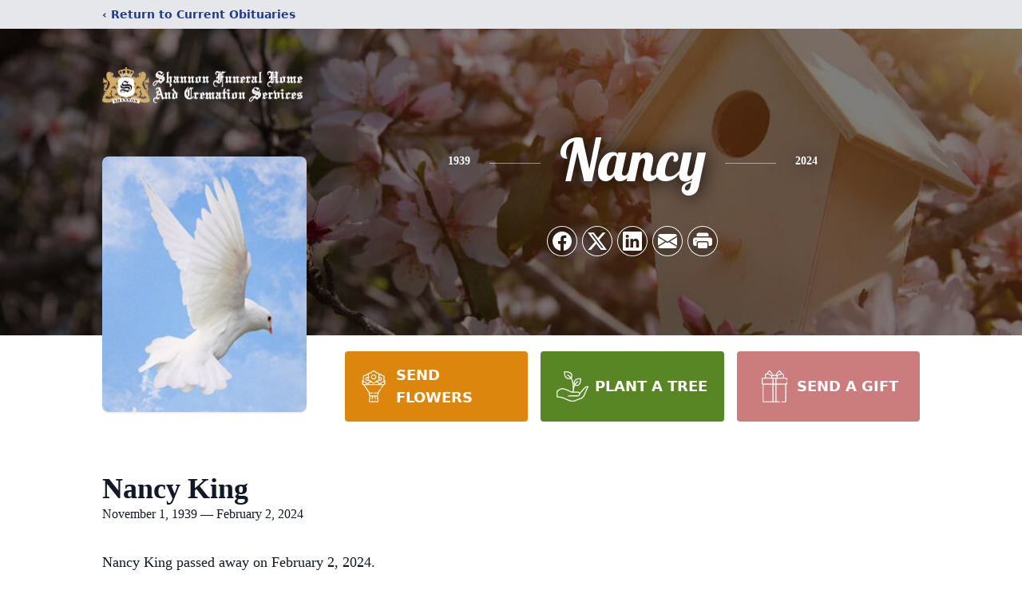

--- FILE ---
content_type: text/html; charset=utf-8
request_url: https://www.google.com/recaptcha/enterprise/anchor?ar=1&k=6Ley3VUqAAAAAAQvI9Y0dkpgFgE3vZJo8L1H6FSb&co=aHR0cHM6Ly93d3cuc2hhbm5vbmZ1bmVyYWxob21lcy5jb206NDQz&hl=en&type=image&v=PoyoqOPhxBO7pBk68S4YbpHZ&theme=light&size=invisible&badge=bottomright&anchor-ms=20000&execute-ms=30000&cb=cq6pbban4ubt
body_size: 48717
content:
<!DOCTYPE HTML><html dir="ltr" lang="en"><head><meta http-equiv="Content-Type" content="text/html; charset=UTF-8">
<meta http-equiv="X-UA-Compatible" content="IE=edge">
<title>reCAPTCHA</title>
<style type="text/css">
/* cyrillic-ext */
@font-face {
  font-family: 'Roboto';
  font-style: normal;
  font-weight: 400;
  font-stretch: 100%;
  src: url(//fonts.gstatic.com/s/roboto/v48/KFO7CnqEu92Fr1ME7kSn66aGLdTylUAMa3GUBHMdazTgWw.woff2) format('woff2');
  unicode-range: U+0460-052F, U+1C80-1C8A, U+20B4, U+2DE0-2DFF, U+A640-A69F, U+FE2E-FE2F;
}
/* cyrillic */
@font-face {
  font-family: 'Roboto';
  font-style: normal;
  font-weight: 400;
  font-stretch: 100%;
  src: url(//fonts.gstatic.com/s/roboto/v48/KFO7CnqEu92Fr1ME7kSn66aGLdTylUAMa3iUBHMdazTgWw.woff2) format('woff2');
  unicode-range: U+0301, U+0400-045F, U+0490-0491, U+04B0-04B1, U+2116;
}
/* greek-ext */
@font-face {
  font-family: 'Roboto';
  font-style: normal;
  font-weight: 400;
  font-stretch: 100%;
  src: url(//fonts.gstatic.com/s/roboto/v48/KFO7CnqEu92Fr1ME7kSn66aGLdTylUAMa3CUBHMdazTgWw.woff2) format('woff2');
  unicode-range: U+1F00-1FFF;
}
/* greek */
@font-face {
  font-family: 'Roboto';
  font-style: normal;
  font-weight: 400;
  font-stretch: 100%;
  src: url(//fonts.gstatic.com/s/roboto/v48/KFO7CnqEu92Fr1ME7kSn66aGLdTylUAMa3-UBHMdazTgWw.woff2) format('woff2');
  unicode-range: U+0370-0377, U+037A-037F, U+0384-038A, U+038C, U+038E-03A1, U+03A3-03FF;
}
/* math */
@font-face {
  font-family: 'Roboto';
  font-style: normal;
  font-weight: 400;
  font-stretch: 100%;
  src: url(//fonts.gstatic.com/s/roboto/v48/KFO7CnqEu92Fr1ME7kSn66aGLdTylUAMawCUBHMdazTgWw.woff2) format('woff2');
  unicode-range: U+0302-0303, U+0305, U+0307-0308, U+0310, U+0312, U+0315, U+031A, U+0326-0327, U+032C, U+032F-0330, U+0332-0333, U+0338, U+033A, U+0346, U+034D, U+0391-03A1, U+03A3-03A9, U+03B1-03C9, U+03D1, U+03D5-03D6, U+03F0-03F1, U+03F4-03F5, U+2016-2017, U+2034-2038, U+203C, U+2040, U+2043, U+2047, U+2050, U+2057, U+205F, U+2070-2071, U+2074-208E, U+2090-209C, U+20D0-20DC, U+20E1, U+20E5-20EF, U+2100-2112, U+2114-2115, U+2117-2121, U+2123-214F, U+2190, U+2192, U+2194-21AE, U+21B0-21E5, U+21F1-21F2, U+21F4-2211, U+2213-2214, U+2216-22FF, U+2308-230B, U+2310, U+2319, U+231C-2321, U+2336-237A, U+237C, U+2395, U+239B-23B7, U+23D0, U+23DC-23E1, U+2474-2475, U+25AF, U+25B3, U+25B7, U+25BD, U+25C1, U+25CA, U+25CC, U+25FB, U+266D-266F, U+27C0-27FF, U+2900-2AFF, U+2B0E-2B11, U+2B30-2B4C, U+2BFE, U+3030, U+FF5B, U+FF5D, U+1D400-1D7FF, U+1EE00-1EEFF;
}
/* symbols */
@font-face {
  font-family: 'Roboto';
  font-style: normal;
  font-weight: 400;
  font-stretch: 100%;
  src: url(//fonts.gstatic.com/s/roboto/v48/KFO7CnqEu92Fr1ME7kSn66aGLdTylUAMaxKUBHMdazTgWw.woff2) format('woff2');
  unicode-range: U+0001-000C, U+000E-001F, U+007F-009F, U+20DD-20E0, U+20E2-20E4, U+2150-218F, U+2190, U+2192, U+2194-2199, U+21AF, U+21E6-21F0, U+21F3, U+2218-2219, U+2299, U+22C4-22C6, U+2300-243F, U+2440-244A, U+2460-24FF, U+25A0-27BF, U+2800-28FF, U+2921-2922, U+2981, U+29BF, U+29EB, U+2B00-2BFF, U+4DC0-4DFF, U+FFF9-FFFB, U+10140-1018E, U+10190-1019C, U+101A0, U+101D0-101FD, U+102E0-102FB, U+10E60-10E7E, U+1D2C0-1D2D3, U+1D2E0-1D37F, U+1F000-1F0FF, U+1F100-1F1AD, U+1F1E6-1F1FF, U+1F30D-1F30F, U+1F315, U+1F31C, U+1F31E, U+1F320-1F32C, U+1F336, U+1F378, U+1F37D, U+1F382, U+1F393-1F39F, U+1F3A7-1F3A8, U+1F3AC-1F3AF, U+1F3C2, U+1F3C4-1F3C6, U+1F3CA-1F3CE, U+1F3D4-1F3E0, U+1F3ED, U+1F3F1-1F3F3, U+1F3F5-1F3F7, U+1F408, U+1F415, U+1F41F, U+1F426, U+1F43F, U+1F441-1F442, U+1F444, U+1F446-1F449, U+1F44C-1F44E, U+1F453, U+1F46A, U+1F47D, U+1F4A3, U+1F4B0, U+1F4B3, U+1F4B9, U+1F4BB, U+1F4BF, U+1F4C8-1F4CB, U+1F4D6, U+1F4DA, U+1F4DF, U+1F4E3-1F4E6, U+1F4EA-1F4ED, U+1F4F7, U+1F4F9-1F4FB, U+1F4FD-1F4FE, U+1F503, U+1F507-1F50B, U+1F50D, U+1F512-1F513, U+1F53E-1F54A, U+1F54F-1F5FA, U+1F610, U+1F650-1F67F, U+1F687, U+1F68D, U+1F691, U+1F694, U+1F698, U+1F6AD, U+1F6B2, U+1F6B9-1F6BA, U+1F6BC, U+1F6C6-1F6CF, U+1F6D3-1F6D7, U+1F6E0-1F6EA, U+1F6F0-1F6F3, U+1F6F7-1F6FC, U+1F700-1F7FF, U+1F800-1F80B, U+1F810-1F847, U+1F850-1F859, U+1F860-1F887, U+1F890-1F8AD, U+1F8B0-1F8BB, U+1F8C0-1F8C1, U+1F900-1F90B, U+1F93B, U+1F946, U+1F984, U+1F996, U+1F9E9, U+1FA00-1FA6F, U+1FA70-1FA7C, U+1FA80-1FA89, U+1FA8F-1FAC6, U+1FACE-1FADC, U+1FADF-1FAE9, U+1FAF0-1FAF8, U+1FB00-1FBFF;
}
/* vietnamese */
@font-face {
  font-family: 'Roboto';
  font-style: normal;
  font-weight: 400;
  font-stretch: 100%;
  src: url(//fonts.gstatic.com/s/roboto/v48/KFO7CnqEu92Fr1ME7kSn66aGLdTylUAMa3OUBHMdazTgWw.woff2) format('woff2');
  unicode-range: U+0102-0103, U+0110-0111, U+0128-0129, U+0168-0169, U+01A0-01A1, U+01AF-01B0, U+0300-0301, U+0303-0304, U+0308-0309, U+0323, U+0329, U+1EA0-1EF9, U+20AB;
}
/* latin-ext */
@font-face {
  font-family: 'Roboto';
  font-style: normal;
  font-weight: 400;
  font-stretch: 100%;
  src: url(//fonts.gstatic.com/s/roboto/v48/KFO7CnqEu92Fr1ME7kSn66aGLdTylUAMa3KUBHMdazTgWw.woff2) format('woff2');
  unicode-range: U+0100-02BA, U+02BD-02C5, U+02C7-02CC, U+02CE-02D7, U+02DD-02FF, U+0304, U+0308, U+0329, U+1D00-1DBF, U+1E00-1E9F, U+1EF2-1EFF, U+2020, U+20A0-20AB, U+20AD-20C0, U+2113, U+2C60-2C7F, U+A720-A7FF;
}
/* latin */
@font-face {
  font-family: 'Roboto';
  font-style: normal;
  font-weight: 400;
  font-stretch: 100%;
  src: url(//fonts.gstatic.com/s/roboto/v48/KFO7CnqEu92Fr1ME7kSn66aGLdTylUAMa3yUBHMdazQ.woff2) format('woff2');
  unicode-range: U+0000-00FF, U+0131, U+0152-0153, U+02BB-02BC, U+02C6, U+02DA, U+02DC, U+0304, U+0308, U+0329, U+2000-206F, U+20AC, U+2122, U+2191, U+2193, U+2212, U+2215, U+FEFF, U+FFFD;
}
/* cyrillic-ext */
@font-face {
  font-family: 'Roboto';
  font-style: normal;
  font-weight: 500;
  font-stretch: 100%;
  src: url(//fonts.gstatic.com/s/roboto/v48/KFO7CnqEu92Fr1ME7kSn66aGLdTylUAMa3GUBHMdazTgWw.woff2) format('woff2');
  unicode-range: U+0460-052F, U+1C80-1C8A, U+20B4, U+2DE0-2DFF, U+A640-A69F, U+FE2E-FE2F;
}
/* cyrillic */
@font-face {
  font-family: 'Roboto';
  font-style: normal;
  font-weight: 500;
  font-stretch: 100%;
  src: url(//fonts.gstatic.com/s/roboto/v48/KFO7CnqEu92Fr1ME7kSn66aGLdTylUAMa3iUBHMdazTgWw.woff2) format('woff2');
  unicode-range: U+0301, U+0400-045F, U+0490-0491, U+04B0-04B1, U+2116;
}
/* greek-ext */
@font-face {
  font-family: 'Roboto';
  font-style: normal;
  font-weight: 500;
  font-stretch: 100%;
  src: url(//fonts.gstatic.com/s/roboto/v48/KFO7CnqEu92Fr1ME7kSn66aGLdTylUAMa3CUBHMdazTgWw.woff2) format('woff2');
  unicode-range: U+1F00-1FFF;
}
/* greek */
@font-face {
  font-family: 'Roboto';
  font-style: normal;
  font-weight: 500;
  font-stretch: 100%;
  src: url(//fonts.gstatic.com/s/roboto/v48/KFO7CnqEu92Fr1ME7kSn66aGLdTylUAMa3-UBHMdazTgWw.woff2) format('woff2');
  unicode-range: U+0370-0377, U+037A-037F, U+0384-038A, U+038C, U+038E-03A1, U+03A3-03FF;
}
/* math */
@font-face {
  font-family: 'Roboto';
  font-style: normal;
  font-weight: 500;
  font-stretch: 100%;
  src: url(//fonts.gstatic.com/s/roboto/v48/KFO7CnqEu92Fr1ME7kSn66aGLdTylUAMawCUBHMdazTgWw.woff2) format('woff2');
  unicode-range: U+0302-0303, U+0305, U+0307-0308, U+0310, U+0312, U+0315, U+031A, U+0326-0327, U+032C, U+032F-0330, U+0332-0333, U+0338, U+033A, U+0346, U+034D, U+0391-03A1, U+03A3-03A9, U+03B1-03C9, U+03D1, U+03D5-03D6, U+03F0-03F1, U+03F4-03F5, U+2016-2017, U+2034-2038, U+203C, U+2040, U+2043, U+2047, U+2050, U+2057, U+205F, U+2070-2071, U+2074-208E, U+2090-209C, U+20D0-20DC, U+20E1, U+20E5-20EF, U+2100-2112, U+2114-2115, U+2117-2121, U+2123-214F, U+2190, U+2192, U+2194-21AE, U+21B0-21E5, U+21F1-21F2, U+21F4-2211, U+2213-2214, U+2216-22FF, U+2308-230B, U+2310, U+2319, U+231C-2321, U+2336-237A, U+237C, U+2395, U+239B-23B7, U+23D0, U+23DC-23E1, U+2474-2475, U+25AF, U+25B3, U+25B7, U+25BD, U+25C1, U+25CA, U+25CC, U+25FB, U+266D-266F, U+27C0-27FF, U+2900-2AFF, U+2B0E-2B11, U+2B30-2B4C, U+2BFE, U+3030, U+FF5B, U+FF5D, U+1D400-1D7FF, U+1EE00-1EEFF;
}
/* symbols */
@font-face {
  font-family: 'Roboto';
  font-style: normal;
  font-weight: 500;
  font-stretch: 100%;
  src: url(//fonts.gstatic.com/s/roboto/v48/KFO7CnqEu92Fr1ME7kSn66aGLdTylUAMaxKUBHMdazTgWw.woff2) format('woff2');
  unicode-range: U+0001-000C, U+000E-001F, U+007F-009F, U+20DD-20E0, U+20E2-20E4, U+2150-218F, U+2190, U+2192, U+2194-2199, U+21AF, U+21E6-21F0, U+21F3, U+2218-2219, U+2299, U+22C4-22C6, U+2300-243F, U+2440-244A, U+2460-24FF, U+25A0-27BF, U+2800-28FF, U+2921-2922, U+2981, U+29BF, U+29EB, U+2B00-2BFF, U+4DC0-4DFF, U+FFF9-FFFB, U+10140-1018E, U+10190-1019C, U+101A0, U+101D0-101FD, U+102E0-102FB, U+10E60-10E7E, U+1D2C0-1D2D3, U+1D2E0-1D37F, U+1F000-1F0FF, U+1F100-1F1AD, U+1F1E6-1F1FF, U+1F30D-1F30F, U+1F315, U+1F31C, U+1F31E, U+1F320-1F32C, U+1F336, U+1F378, U+1F37D, U+1F382, U+1F393-1F39F, U+1F3A7-1F3A8, U+1F3AC-1F3AF, U+1F3C2, U+1F3C4-1F3C6, U+1F3CA-1F3CE, U+1F3D4-1F3E0, U+1F3ED, U+1F3F1-1F3F3, U+1F3F5-1F3F7, U+1F408, U+1F415, U+1F41F, U+1F426, U+1F43F, U+1F441-1F442, U+1F444, U+1F446-1F449, U+1F44C-1F44E, U+1F453, U+1F46A, U+1F47D, U+1F4A3, U+1F4B0, U+1F4B3, U+1F4B9, U+1F4BB, U+1F4BF, U+1F4C8-1F4CB, U+1F4D6, U+1F4DA, U+1F4DF, U+1F4E3-1F4E6, U+1F4EA-1F4ED, U+1F4F7, U+1F4F9-1F4FB, U+1F4FD-1F4FE, U+1F503, U+1F507-1F50B, U+1F50D, U+1F512-1F513, U+1F53E-1F54A, U+1F54F-1F5FA, U+1F610, U+1F650-1F67F, U+1F687, U+1F68D, U+1F691, U+1F694, U+1F698, U+1F6AD, U+1F6B2, U+1F6B9-1F6BA, U+1F6BC, U+1F6C6-1F6CF, U+1F6D3-1F6D7, U+1F6E0-1F6EA, U+1F6F0-1F6F3, U+1F6F7-1F6FC, U+1F700-1F7FF, U+1F800-1F80B, U+1F810-1F847, U+1F850-1F859, U+1F860-1F887, U+1F890-1F8AD, U+1F8B0-1F8BB, U+1F8C0-1F8C1, U+1F900-1F90B, U+1F93B, U+1F946, U+1F984, U+1F996, U+1F9E9, U+1FA00-1FA6F, U+1FA70-1FA7C, U+1FA80-1FA89, U+1FA8F-1FAC6, U+1FACE-1FADC, U+1FADF-1FAE9, U+1FAF0-1FAF8, U+1FB00-1FBFF;
}
/* vietnamese */
@font-face {
  font-family: 'Roboto';
  font-style: normal;
  font-weight: 500;
  font-stretch: 100%;
  src: url(//fonts.gstatic.com/s/roboto/v48/KFO7CnqEu92Fr1ME7kSn66aGLdTylUAMa3OUBHMdazTgWw.woff2) format('woff2');
  unicode-range: U+0102-0103, U+0110-0111, U+0128-0129, U+0168-0169, U+01A0-01A1, U+01AF-01B0, U+0300-0301, U+0303-0304, U+0308-0309, U+0323, U+0329, U+1EA0-1EF9, U+20AB;
}
/* latin-ext */
@font-face {
  font-family: 'Roboto';
  font-style: normal;
  font-weight: 500;
  font-stretch: 100%;
  src: url(//fonts.gstatic.com/s/roboto/v48/KFO7CnqEu92Fr1ME7kSn66aGLdTylUAMa3KUBHMdazTgWw.woff2) format('woff2');
  unicode-range: U+0100-02BA, U+02BD-02C5, U+02C7-02CC, U+02CE-02D7, U+02DD-02FF, U+0304, U+0308, U+0329, U+1D00-1DBF, U+1E00-1E9F, U+1EF2-1EFF, U+2020, U+20A0-20AB, U+20AD-20C0, U+2113, U+2C60-2C7F, U+A720-A7FF;
}
/* latin */
@font-face {
  font-family: 'Roboto';
  font-style: normal;
  font-weight: 500;
  font-stretch: 100%;
  src: url(//fonts.gstatic.com/s/roboto/v48/KFO7CnqEu92Fr1ME7kSn66aGLdTylUAMa3yUBHMdazQ.woff2) format('woff2');
  unicode-range: U+0000-00FF, U+0131, U+0152-0153, U+02BB-02BC, U+02C6, U+02DA, U+02DC, U+0304, U+0308, U+0329, U+2000-206F, U+20AC, U+2122, U+2191, U+2193, U+2212, U+2215, U+FEFF, U+FFFD;
}
/* cyrillic-ext */
@font-face {
  font-family: 'Roboto';
  font-style: normal;
  font-weight: 900;
  font-stretch: 100%;
  src: url(//fonts.gstatic.com/s/roboto/v48/KFO7CnqEu92Fr1ME7kSn66aGLdTylUAMa3GUBHMdazTgWw.woff2) format('woff2');
  unicode-range: U+0460-052F, U+1C80-1C8A, U+20B4, U+2DE0-2DFF, U+A640-A69F, U+FE2E-FE2F;
}
/* cyrillic */
@font-face {
  font-family: 'Roboto';
  font-style: normal;
  font-weight: 900;
  font-stretch: 100%;
  src: url(//fonts.gstatic.com/s/roboto/v48/KFO7CnqEu92Fr1ME7kSn66aGLdTylUAMa3iUBHMdazTgWw.woff2) format('woff2');
  unicode-range: U+0301, U+0400-045F, U+0490-0491, U+04B0-04B1, U+2116;
}
/* greek-ext */
@font-face {
  font-family: 'Roboto';
  font-style: normal;
  font-weight: 900;
  font-stretch: 100%;
  src: url(//fonts.gstatic.com/s/roboto/v48/KFO7CnqEu92Fr1ME7kSn66aGLdTylUAMa3CUBHMdazTgWw.woff2) format('woff2');
  unicode-range: U+1F00-1FFF;
}
/* greek */
@font-face {
  font-family: 'Roboto';
  font-style: normal;
  font-weight: 900;
  font-stretch: 100%;
  src: url(//fonts.gstatic.com/s/roboto/v48/KFO7CnqEu92Fr1ME7kSn66aGLdTylUAMa3-UBHMdazTgWw.woff2) format('woff2');
  unicode-range: U+0370-0377, U+037A-037F, U+0384-038A, U+038C, U+038E-03A1, U+03A3-03FF;
}
/* math */
@font-face {
  font-family: 'Roboto';
  font-style: normal;
  font-weight: 900;
  font-stretch: 100%;
  src: url(//fonts.gstatic.com/s/roboto/v48/KFO7CnqEu92Fr1ME7kSn66aGLdTylUAMawCUBHMdazTgWw.woff2) format('woff2');
  unicode-range: U+0302-0303, U+0305, U+0307-0308, U+0310, U+0312, U+0315, U+031A, U+0326-0327, U+032C, U+032F-0330, U+0332-0333, U+0338, U+033A, U+0346, U+034D, U+0391-03A1, U+03A3-03A9, U+03B1-03C9, U+03D1, U+03D5-03D6, U+03F0-03F1, U+03F4-03F5, U+2016-2017, U+2034-2038, U+203C, U+2040, U+2043, U+2047, U+2050, U+2057, U+205F, U+2070-2071, U+2074-208E, U+2090-209C, U+20D0-20DC, U+20E1, U+20E5-20EF, U+2100-2112, U+2114-2115, U+2117-2121, U+2123-214F, U+2190, U+2192, U+2194-21AE, U+21B0-21E5, U+21F1-21F2, U+21F4-2211, U+2213-2214, U+2216-22FF, U+2308-230B, U+2310, U+2319, U+231C-2321, U+2336-237A, U+237C, U+2395, U+239B-23B7, U+23D0, U+23DC-23E1, U+2474-2475, U+25AF, U+25B3, U+25B7, U+25BD, U+25C1, U+25CA, U+25CC, U+25FB, U+266D-266F, U+27C0-27FF, U+2900-2AFF, U+2B0E-2B11, U+2B30-2B4C, U+2BFE, U+3030, U+FF5B, U+FF5D, U+1D400-1D7FF, U+1EE00-1EEFF;
}
/* symbols */
@font-face {
  font-family: 'Roboto';
  font-style: normal;
  font-weight: 900;
  font-stretch: 100%;
  src: url(//fonts.gstatic.com/s/roboto/v48/KFO7CnqEu92Fr1ME7kSn66aGLdTylUAMaxKUBHMdazTgWw.woff2) format('woff2');
  unicode-range: U+0001-000C, U+000E-001F, U+007F-009F, U+20DD-20E0, U+20E2-20E4, U+2150-218F, U+2190, U+2192, U+2194-2199, U+21AF, U+21E6-21F0, U+21F3, U+2218-2219, U+2299, U+22C4-22C6, U+2300-243F, U+2440-244A, U+2460-24FF, U+25A0-27BF, U+2800-28FF, U+2921-2922, U+2981, U+29BF, U+29EB, U+2B00-2BFF, U+4DC0-4DFF, U+FFF9-FFFB, U+10140-1018E, U+10190-1019C, U+101A0, U+101D0-101FD, U+102E0-102FB, U+10E60-10E7E, U+1D2C0-1D2D3, U+1D2E0-1D37F, U+1F000-1F0FF, U+1F100-1F1AD, U+1F1E6-1F1FF, U+1F30D-1F30F, U+1F315, U+1F31C, U+1F31E, U+1F320-1F32C, U+1F336, U+1F378, U+1F37D, U+1F382, U+1F393-1F39F, U+1F3A7-1F3A8, U+1F3AC-1F3AF, U+1F3C2, U+1F3C4-1F3C6, U+1F3CA-1F3CE, U+1F3D4-1F3E0, U+1F3ED, U+1F3F1-1F3F3, U+1F3F5-1F3F7, U+1F408, U+1F415, U+1F41F, U+1F426, U+1F43F, U+1F441-1F442, U+1F444, U+1F446-1F449, U+1F44C-1F44E, U+1F453, U+1F46A, U+1F47D, U+1F4A3, U+1F4B0, U+1F4B3, U+1F4B9, U+1F4BB, U+1F4BF, U+1F4C8-1F4CB, U+1F4D6, U+1F4DA, U+1F4DF, U+1F4E3-1F4E6, U+1F4EA-1F4ED, U+1F4F7, U+1F4F9-1F4FB, U+1F4FD-1F4FE, U+1F503, U+1F507-1F50B, U+1F50D, U+1F512-1F513, U+1F53E-1F54A, U+1F54F-1F5FA, U+1F610, U+1F650-1F67F, U+1F687, U+1F68D, U+1F691, U+1F694, U+1F698, U+1F6AD, U+1F6B2, U+1F6B9-1F6BA, U+1F6BC, U+1F6C6-1F6CF, U+1F6D3-1F6D7, U+1F6E0-1F6EA, U+1F6F0-1F6F3, U+1F6F7-1F6FC, U+1F700-1F7FF, U+1F800-1F80B, U+1F810-1F847, U+1F850-1F859, U+1F860-1F887, U+1F890-1F8AD, U+1F8B0-1F8BB, U+1F8C0-1F8C1, U+1F900-1F90B, U+1F93B, U+1F946, U+1F984, U+1F996, U+1F9E9, U+1FA00-1FA6F, U+1FA70-1FA7C, U+1FA80-1FA89, U+1FA8F-1FAC6, U+1FACE-1FADC, U+1FADF-1FAE9, U+1FAF0-1FAF8, U+1FB00-1FBFF;
}
/* vietnamese */
@font-face {
  font-family: 'Roboto';
  font-style: normal;
  font-weight: 900;
  font-stretch: 100%;
  src: url(//fonts.gstatic.com/s/roboto/v48/KFO7CnqEu92Fr1ME7kSn66aGLdTylUAMa3OUBHMdazTgWw.woff2) format('woff2');
  unicode-range: U+0102-0103, U+0110-0111, U+0128-0129, U+0168-0169, U+01A0-01A1, U+01AF-01B0, U+0300-0301, U+0303-0304, U+0308-0309, U+0323, U+0329, U+1EA0-1EF9, U+20AB;
}
/* latin-ext */
@font-face {
  font-family: 'Roboto';
  font-style: normal;
  font-weight: 900;
  font-stretch: 100%;
  src: url(//fonts.gstatic.com/s/roboto/v48/KFO7CnqEu92Fr1ME7kSn66aGLdTylUAMa3KUBHMdazTgWw.woff2) format('woff2');
  unicode-range: U+0100-02BA, U+02BD-02C5, U+02C7-02CC, U+02CE-02D7, U+02DD-02FF, U+0304, U+0308, U+0329, U+1D00-1DBF, U+1E00-1E9F, U+1EF2-1EFF, U+2020, U+20A0-20AB, U+20AD-20C0, U+2113, U+2C60-2C7F, U+A720-A7FF;
}
/* latin */
@font-face {
  font-family: 'Roboto';
  font-style: normal;
  font-weight: 900;
  font-stretch: 100%;
  src: url(//fonts.gstatic.com/s/roboto/v48/KFO7CnqEu92Fr1ME7kSn66aGLdTylUAMa3yUBHMdazQ.woff2) format('woff2');
  unicode-range: U+0000-00FF, U+0131, U+0152-0153, U+02BB-02BC, U+02C6, U+02DA, U+02DC, U+0304, U+0308, U+0329, U+2000-206F, U+20AC, U+2122, U+2191, U+2193, U+2212, U+2215, U+FEFF, U+FFFD;
}

</style>
<link rel="stylesheet" type="text/css" href="https://www.gstatic.com/recaptcha/releases/PoyoqOPhxBO7pBk68S4YbpHZ/styles__ltr.css">
<script nonce="LHeZ0qDSJ809Pj9BdqJmKQ" type="text/javascript">window['__recaptcha_api'] = 'https://www.google.com/recaptcha/enterprise/';</script>
<script type="text/javascript" src="https://www.gstatic.com/recaptcha/releases/PoyoqOPhxBO7pBk68S4YbpHZ/recaptcha__en.js" nonce="LHeZ0qDSJ809Pj9BdqJmKQ">
      
    </script></head>
<body><div id="rc-anchor-alert" class="rc-anchor-alert"></div>
<input type="hidden" id="recaptcha-token" value="[base64]">
<script type="text/javascript" nonce="LHeZ0qDSJ809Pj9BdqJmKQ">
      recaptcha.anchor.Main.init("[\x22ainput\x22,[\x22bgdata\x22,\x22\x22,\[base64]/[base64]/[base64]/ZyhXLGgpOnEoW04sMjEsbF0sVywwKSxoKSxmYWxzZSxmYWxzZSl9Y2F0Y2goayl7RygzNTgsVyk/[base64]/[base64]/[base64]/[base64]/[base64]/[base64]/[base64]/bmV3IEJbT10oRFswXSk6dz09Mj9uZXcgQltPXShEWzBdLERbMV0pOnc9PTM/bmV3IEJbT10oRFswXSxEWzFdLERbMl0pOnc9PTQ/[base64]/[base64]/[base64]/[base64]/[base64]\\u003d\x22,\[base64]\\u003d\x22,\x22ZMOLw7fCvBDCm8Ktw5vCnCnCthoHw4nDo8KfbsKKw6LCqsKAw43CpUvDqDYbMcOXPXnCgG/[base64]/JsOVAMKXWzJOw7DDi8KLwpA8BGrCkgHCv8KlBgVhTsK8PQXCj1vCo3l4axUpw77Ci8KnwonCk0TDkMO1woIVCcKhw63CtGzChMKfX8KXw58WJcKdwq/[base64]/DggbCkUzDmjMUDcKiwroewoAPw4NmbsOdV8OtwpHDkcO/ZRHCiVHDpsONw77CpkLClcKkwoxgwoFBwq8awpVQfcO/TWfChsO+T1FZJ8K7w7ZWXHcgw48ewpbDsWFJT8ONwqIuw4lsOcO1ccKXwp3DosK6eHHCnAjCgVDDucOcM8Kkwq8dDirCpArCvMObwqXCgsKRw6jClUrCsMOCwqTDt8OTwqbCjcOMAcKHWXQ7OATCkcODw4vDvDZQVClmBsOMBwolwr/DkSzDhMOSwonDg8O5w7LDhTfDlw8tw6vCkRbDuG89w6TCtMKUZ8KZw6fDh8O2w48fwrFsw5/[base64]/w5YxfgtOw5sFWMOww7QbwrDCgsKsw7I7wqDDlsO5asOyOMKoS8Ksw6nDl8OYwo0Hdxw4dVIXHsKgw57DtcKTworCuMO7w69QwqkZCGlaWBzCqQpGw60tG8OAwrHCoxPDqsKyZjPCt8K0wr/Cs8KCDcOAw6XDosOEw5vCkEjCpUYwwq3CvsOYwosNw7hrwqvCpMOnw7QGeMKOCcOcW8KUw5rDoVIqfR4nw6/CiGwFwrTCicOywp1PM8O9w7p9w6zCncKcwoRSwpAcHjl3eMKjw5JHwohLZA/DlsKvHzUGw7A+UkDCvsOGw5FbLsKYwrvCjEMnwr9Hw4XCrWXDkU9tw5jDtww0PQIyNXVYacK7wpg6wqoJccOfwoAKwqViUg3CrMKWw6xBw5xeHsO7w4nDtRQ0wpTDq1bDkSV0FEsbwrhQY8KOUsKOw601w4ceN8KTw5nChFjCqmzChMO2w4bCk8OJVx/DlzHCtHNdwoU+w6p7PzEjwovDi8KmPVx4IcO8wrdHAEsQwqxLMxzCnWN6d8O3wrIpwp51BcOtZcOoYCt3w6DCqzBhPRcXd8OUw5w3acK5w63CvnoJwoHCtcO/w490w40lwqfCvMKMwq3CpsOZOkfDk8KvwqZ3wpdywq5RwoEbP8KGaMOzw7w7w6ckFDvDkUnCgsKpVcOGQREcwrg3YMKDWTfCqDURZMORI8Knc8KgYcO6w6DDisOGw4/CoMK+OMKXUcOnw5DCtXgfwq3CmRnDjMKwZ2rCrVpBHMKgW8Oawq/CjDNITMKoN8O9wrRNU8OydB8yRwDCjFsBwqLDoMO9w5lywqpCMl48WybDnH/CpcKZw60KBXJVw67CuCPDs24dchc2LsOowq1iUCJOXsKbw4nCnMOZT8K9w45cGAElB8Oyw7cBBcKjwqbDhsOoW8O2DHMjwrPDskTClcOVInrDscOPdFFyw7/CiFzCvhvDj1kHwq1uwo4bwrFiwrvCvA/CvyzDlCtmw7Uhw4Uvw4/Dn8KNwrXCncO/QGbDicOpShgFwrNfwoRYwp1lw6QLOnhUw47DjcOEw6zCksKDwoFkelQtwpFcfFnCk8O4wqjCtcK7wqMDw4oNAVZpEyl2bVduw45owrXChsKBwoTCjA/DkMOnw6PDoiZlw5BSw6FIw7/DrnnDqcKqw6zClMO+w4LClCcDYcKPesK5w7N6V8K3wp/DlcOlBcONYcK1wp/CqXgMw5pUw5LDucKPBMO+Pl/CrcOjwpd3w7XDksOWw4/[base64]/[base64]/DsMOyDyEVVcO+bMKZwpkew7Mhw6ZialLDp0PCi8OEBTHDvMObc2YVwqZXT8Ouw4wYw69ndmg2w4jDhT7CpiLDmcKEPMO3O0rDojRaYsKIw4nDrMONwoHDmy1CfijDn0LCqsOlw5/DkC3CjS3CrsKDGz7DkDfCjkXDvQHCk3PCucKjw60rcMK4InvDtC0qBAfCjsOfw4QqwodweMOmw5QlwpfCm8OfwpE3wrbClsOfw57CkGnDtS0AwpjDpDzCtQw8SkVsdXgKwrV+B8OYwod0w79twqPCshDCtn4XCnZlwozClcO/HVwWwqnDusK2w6fCnMOEOynDqMK2YHbCigjDtnPDssObw5XCvht1wqtgfxNLEsKKIW7DrkklXEnDp8KSwpbCjcKcVhDDqcOzw7YGDMKdwqDDm8Onw57Cp8Krb8KiwplNw44QwrrCjsO3wrnDpsKPwo7DqsKAwonCr0ZGE1jCrcO+Q8KnYGp6w5BBwr/[base64]/CjsOocsOBLMOBesKow6rDnUTDrUVeakB/[base64]/CqyvCnAVkbcO8b8OEw54EJB4xHsK0wq7CgTYzbsK8w6R1IMKBNMOVwrMiwr05wrFYw4nDsEHCvsO8YsKXFMOdMBrDnsKpwpF4BG3DvXFSw41Xw4fDinEFw58YTkpmR0TCk2o/VMKDe8Kuw6MpaMO5w73Dg8Oew5s4YBDCiMOKwonDmMKndcO7Nh57GFUMwpIkw4Ipw7pcwrLDgBzCocKKw6wvwrhZOsOdKQvCgTRQwq/CkcO9wo/CqgPCnFs+QcK2f8KnN8OiaMK/[base64]/[base64]/Dt0AdLBR4wp0Zw4g/XcKfUcOmw6zDig/CjVxfcl/DihHDoMKwLMKzQSBAw4wnd2LCh3BFw5psw4HCt8OrLQjCmRLDpcOaEMOPMMOCw7JtasOcDMKHTGXDkgdbC8OMwrHCohoXw5bDpMObdcK1YMK0HHJtw5x8w797w7AEIXMOe1HCnhPCosOtAAsxw5TCl8OMwrLCmwx2w6sxwq/[base64]/wrwGw5lxawDCvDbCh2wLfsOWD8KgJcO8w4XDoBc/w6lPa0nClEEOwpQWNDrDrsK/wqzDn8KNwqrDgwVpw7fCn8OsW8KSw7N6wrcoaMK3wotpBMKIwqrDn3bCq8Kpw5DCmjcUMMOPwr5JexjDosKWKmDDpMOOOHFubTjDpV/CsURGw5EpU8OafcOvw6XCs8KHIVfDksOswp3Dn8K/w5dowqEBb8KWwp/CicK3w4PDhGjCm8KZOSxPVm/DssO4wqE+KTUNwqvDmBpuA8KEw6wUXMKIGU7Csx/[base64]/Dt2LDqMKWX8KwfjgsAcOawrBKwrPDnjvDtMOYfcORc03DicK+XMK2w4sqehUaSGZGX8OBXUDCsMOvRcOww7vDksOELcODw6RCwrDCn8KLw6kyw443H8KxJGhZwrRCZMOHw5hDwp4/[base64]/ClQbChwnCpXNCJ8KQOMKKcMOwBMOjZcOHw64sJnFuMRfCjcOLSwXDlMK1w5/DjzPCgsOVw6BwGRzDrW/CsF5/wot6X8KKXsORwo5lTUcpT8OCwppxI8K3fTnDqg/[base64]/DqcKITMK5H1VuZWvDnMKbPE/Dg2gMwoLCtmNNw5UEJFpjVRpSwr7DucKFIgoDwojCjHMZw6YPwobCrsKHey/[base64]/CpRIow5RJQE82w5Qmw6NzLkDDtxfClcOzw6DDoTjCrMKCa8K2GUBhT8KuYMOOw6HDjmPCqMOPAMKEGBDCssOiwovDgcK3LC/DkcOGRsOIw6BJworDlcKewqjCscOdEWnCvErDjsKbwq0zwpfDr8KoPykpIlhgwozCiExuKh7ChnxPwrfCt8Kkw7k/[base64]/DpTkGamAzcMKdcEY3Ry7CvsKcYUtVW8KeO8K4wpYew7gSXsKnXywWwoPCncKFPT7Ds8KVM8Kew4FPw7kcISIdwqLDrxTDsjdBw5p7w5QRBsOwwrVKRW3CtMOdfxYQwoHDq8KJw73DnsOywrbDnkrDh1bCnHPDpULDoMKfdkDCpn0ZPMKRw7Mpw4bDiG7DvcOOFEDCp1/[base64]/CgMOQIT3DgMKMwqvDmzBff1jCusKvwrFmacKcwoArwpIABcOEYTcPEMOLwqhjUV0/wpEiScO9wqMTwoxhPcODaQzDjMOqw6YewpLCqcOEEcKqw7RIVsKXdFjDviLCi23CrWNYwpcrXwdQHwLDtjN1LcKqwpYcw7jCs8OAw6/Cn2AbMsONZ8OgWSVFC8Orw4g9wqzCsSphwpYqwodNwqXDgAQTe0hwHcKFw4LDriTCucOCwonDhgfDtmbDvmpHwoHDlj1Yw6PDtzgHTMOKJ1VqGMKPQ8KAKAnDncK2EsOAwrDDhMK8Kk1Gw7VgNzd/w7lVw4TCtMOMw5nDrx/DrsKtw5t3TsOSb1bCgsOIa3Z+wqTDgGHCpMKtfMKYV142GzLDoMO/w7nDl3HDpjfDl8OEwq8RKMO1w6PCpTvCkSIgw59oB8Oow5TCvMKCw7nCi8ONWw7Dl8OsGCTCvjFSNsK+w61vDEVHZBYkw5pGw5YObVgbwpTDu8OlTk3Crjo0ScOKTH7CpMKhXsO9wqctXFnDrMKBZXTCm8KmQWdTesOgNsKlBcK6w7vCu8OMw7NTZsOMJ8OgwpgEKW/DsMKEV37DpTtuwpotw7dKOlHCrWJ6wpMtUD3CvHnCsMObwqxHw75DHsOiE8KtfcKwYsOPw6/CtsOqwoDCtD8AwoICdVU5XlQHQ8OBHMK0CcKqcMOtUjw2wqYmwpfClMKVPsOQIcOQwr9KQ8O7wrMIwpjCn8O+wrgJw74XwqfCmygeey7CjcO2ScK1w7/DlMKINcKyJ8ObcmPDicKvwqjDkyk+w5PDi8KZG8KZw7UOG8Kpwo3ClHoHJRs5w7QdQmPDlXZtw7LClcO+wrMuwoDDs8O3wpnCrsKsTG/ClVrDggHDnMO5w6VDaMKpacKlwqs5BBPCg0zCmnIrwpwFGSfCucKZw4jDqAgyBSMcwrVEwrgnwphqIxDDlG3Dk2JDwoNSw5wnw6tfw5jDuXXDn8K0wq7DvMKwRjU/[base64]/[base64]/CqmDChcOvwqvDonMJwr/CvG8Gw7DCjgUGIyTCnDjDpMKFw5Upw5vClsOFw6PDoMKxw7V0HHctHsOWHlcew4rCkMOmCcOOKcKJK8Oow4jCn3N8JcOOe8KrwrNYwp7CgCvDlzXCp8KFwoHDmDcCNMKDCE9AO1/[base64]/DmGFwD8KoaxVXw63DoMKyw6lCwpxOQMOkXG7DnHvCvsO3w75pVQDDicOIwqJiXMKAwrDCsMKgfcOIworClDE2wpXDuEx9LMO/wq7CmMONHMKGLMOTw7sPdcKbw4ZSdsO7wqXClRzCmMKmAQPCvMKRfMOaLcOFw77CocOSSgDCtcOiwrjCg8OfdMKgwonDjsObw5tZwq44Kzchw5haYl4sQAfDq33ChsOYFsKbVMO0w745JsK6O8K+w4QswqPCssK0w5nCsA/DpcOIR8KrbhdwZ1vDkcKaGMOGw4HCjcKowpVcw7rCoSMhNUnClwINXlYsZ0oDw5YSDMOdwrFGFxzCojjDucOmwr94wpJtCMKJGmnDiyUwIcKwckAFw4TCs8KTcsK+ZiZRw6V9VXrCjcO7P1/[base64]/[base64]/DlB/Cs8KxdDk3w7Z0ZgbCm3pAwp1+J8K7w5ZsFsOYBz7Cimx6wowMw5HDqE9ewrtWGsOnVXLCuBLCu3tVIlR3wrphwr3CmEFiwqdiw6RleCDCqcOQOcOtwrrCuHUBRilXFz7DgMOew6nDiMKUw6JfRsO7K00vwpPDgCF/w4XDscKJPALDnsKuwqcwIlfCqyNfw5QTw4bCvVA/EcOHJGg2w78SJsKVwoxYwo1GB8OZccO4wrFcKAvDgnPCvcKPJcKoRsKKPsK1w4TCl8K0wrBmw4TDv24Bw6vDqjfCj25Bw4k9M8ORKn3ChMO8wrDDnsOxacKhasKXMWk0w7N6woItFsOpw6HDrnbDrgRVN8OUAsKiwq7DssKMwo/CosOawrHCm8KtUMKXFy4qGcK+A03DicOEwqoFQTVPF33DlMOrw7TDo2wew5Rbw69ReEXCicKww5nCuMKSwol5GsK+wrvDnHfDscKOMxANw4DCun8+AsOVw4ZLw6YwccKiZkNkfkgjw7pSwoTDpigBw5TCm8KxCX3DoMKGw7vDvMKMw5/CjMOowoNgwrMFw7LDoVNcwpPDqXkxw5vDp8KLwoRiw7/CjzI/wprCqmbChsKow5UUw4QoecO0DwNhwobDiTHCqG7Dl3HDu0zCq8KtBXV/wqMvw63Chz/[base64]/CuT/DsijCnWrCksOvKsKDw6xaw6/DlsOqBMKfNwQhVsKVVzcsLMOvOcKeQ8KvGMO0wqbDhG3DsMKzw5zClgzDpQhkaBnClAlJw5Vyw68pwojCsgPDtxXDg8KXDMOawpxPwqLDgMKkw5PDulRbb8KpN8KQw77CvsOdfSdoAXnCrHMSwrnDjGdew5zCgU/Cmm12woAoKWXDiMOHwqAGw6zDqHlMNMK+LcKWNsKDdzh7H8KdcMOCw7peWQfDvFDClsKFGk5HJAdtwoEHL8Kuw5NLw7vCondvw5fDkiXDgsOTw4jDoRvDmi7DjAEjwqPDrDIqW8OUPlrCrT/DscK0woI1CCxrw4sWe8O2csKSIjkgHSLCsyLCrMK/AMOgDsOXf3DCi8OqeMOdcVvDjzLChsKwNcOwwqrDjWcKSzgIwp/Dn8Kvw5vDjsOOwpzCvcKZZQF4w73CuU3Dr8Okw6lzYWzDvsOCRjxNwo7DkMKBwpY6w5PCphw7w7Mzw7RyR3LClyQKw67Ch8OqEcO/wpNaBBQzJwvDrMOAI0vCosKsBk5YwpLClVJwwo/DmsKRX8O4w5/[base64]/DvMKKGMOuw53Cn8Kew7wMw6sdw64rFMKYPTVLwoTCk8Oqw7fCkMKbw5jCpCzDvkLDhsOLw6Jkwq7CoMOAa8O7woUkdsOjwr7ClCUUOMKUwqoQw70gwrPDncKpw7w9TsO+DcKLwpnDkXjDiS3DsydcATR/O3rCmcOPBsOKJDlsLGXClx07JHkXw48SVWzDhW49GwDClQ90wr5+wpkhAsOIYcKLw5PDr8OxW8KRw6ohMgYdZsOVwpfCrMOxwqhvw6INw6vCv8KCa8OkwroCa8KAwoQ7w7DCgsO2w5ZaJMK4c8OiKcOqw5oCw7JwwoAGw6zCkRNIwrTCscKOwqx+OcKIcznCh8K/DBLDk1HCjsO6wpbDkQMXw4TCp8OtUsOMaMOjwpwMFWxbw7DDncO3w4U2ZU/Ck8KowpPCg0YAw7LDqsObdF7DtsOFJzXCucObGiPCsks/wqTCqgLDqTtRw61LSsKjN21UwoLCiMKlw53DrcOQw4XCu2NQH8Kdw43CusK7LBdYw6bDtT1Vw7nDuVtrw7jDnMODAW3DvXTDjsK1eEZJw6TCmMOBw5gVwrXCssOaw71ww57DlMK7LkxFQRJLJcK9w7bCtEAYw5InJXjDlMOwasONGMOWZSdUw4TCikZZw6/Cvy/DgsKzw7s4bMO6woFIbcK4ScK3w7wNw5zDpsKaWxnCpMKqw5/Dt8OswpTCkcKFAj06w5gAZnbCtMKUwpHCo8Ohw6bCuMOzwq/[base64]/[base64]/CiS/DtExfw5nDhlZYVsK3wrrDl8OxwpR2w7NNwoTDqcKtwoPCm8OLbcKAw5HDjcKLwqsGaT3CvcKow6nCuMOTCGDDu8O/[base64]/[base64]/CtwQuw4JsYnghBVDDlcO0UcOew7p8w4jChQnDg1jDjEUGIMK/GkcAVQNaXcKMdsOnw5zCrXjCt8KYw5UcwpPCgwLCjcOOXcOCXsKTFlofaFgLwqNqUm/Dt8KCcGMswpfDlHxZXcOsWk3DrjjCt3ALBsK2JTDDvsKZwoHCulUSwpHDpyRPP8KeCEF+A2bCgMOxwr4RLQPDj8O6wq/DgcKjw44FwpDDlsOEw4rDl03CtcKww5jDvB7Cs8Kew67Du8OvPEbDnsK8C8KawoUxR8K7O8OLFMKVDkgUw606VcOsNV/DgHfDsVDCi8O1OBnCqXbCkMOuwofDrUTChcOPwpceLHE9w7VKw4kcwoPCscK/[base64]/SxfCjk5YwqjCp8KZOXgHw5Y9wrZ0bMKHw73CilvDosOsW8OcwqbChhlULjnDq8OGwpPCumPDtzU/w5tlHWzDhMOjwokhXcOSNcKmUH9UwpDDk2Afwr9FJyfCjsOnPlQXwq1Pw5bDpMOBwpMNwpjClMOocMK7w74oZyRyNz0JdsOjHMKywoIdwpYKw5RBaMOpUnZtEmQHw7fDsnLDnMOjE0ssCn4zw7PCvkJnTRtVIWrDtAvCuw8/J2kQwqnDuRfCiTZadU4henwiMMKdw5RofyPDqcOwwq8ywplWWsOaNMKuGgZpL8OZwoZAwrFow53Cv8O5WcOJCl7Ds8OvN8KRw6fCsRx5w4XDtXTCixzCk8OMw6PDg8OjwoAZw68fLEsTwp85WwRiwrLDpcOVKsOKw4rCvMKewpxWO8KrC2t1w4kKCcKDw48/w41EXcK6w5VYw5okwqXCvMO7HQzDnTvCu8Opw7vCk2tDBcOSw7nDuSsVJX3DmGogw6U9FsOBw7RCRGnDmMKgS0wnw41mWcOcw5jDl8K3H8KbYsKVw5fDoMKKSw9twpYSc8KeccOHwo/DuHXCq8OIw5vCrVgSfcKaLTrCiygvw5d6X3BVwpPChVpQw7LCvcOcwpQyX8K3wozDgMKiOMKRwpTDisO5w6/CqBzCj1ZZbkvDqsKZK0RTwoTDvsKKwptCwr3CicO3wqrCkhd3U2czwpwDwpjCjzM/w5Mww6Ujw5rDqsOMfsKoccOlwpLCk8OJwoDCsiFkw67Dn8KOexoxasKNPjHCpgTDjxXDn8OSS8KOw5vDj8OWDlXCuMKNwq44PcK3w6HDlh7CksKQKGrDt3bClEXDllPDkcKEw5xUw7PCvhLCtlc/w688woVmCcKlJcObwrQjw79SwpzCkVHDqzI+w43Dgg3DjnjDkzMlwr7Dv8Knw71bTRjDvh7CgMOHw6M8w7PDncKDwpHCl2rCisOmwp3DosONw5wWCh7CiCHDuh9bCB3Drh8/w4sEwpbCjCPClBnCuMKWwpfDuBIHwpXCv8KQwqQPX8K3wp12KGjDvB0kBcKxwqgUwrvCgsOXwqLDuMOGOTXDicKfwpnCtD3DisKKFMKgw4TCvsKuwpzChRA2asKYSGEpw6dfwrNFwpMFw6tcw5/Dhk4CJcOhwq1sw7R3B0wPwr/DiBTDi8Khwp3CpRjDtMOow7nDn8OxUmhBKBdTCEFcOMOBw5fDssKLw55SM2IuEcKrwogEdw7DhRN0P1/[base64]/CssOORMOkdV7Dl1dwKMOKwr5Ew5/CgsOEDXpTKnRnw6N9w7ACAcKow40zwqzDlV17wqzClU1KwrLCjgN0ccO/w6TDv8Kyw73Dpg5JHw7CqcOkVxJ1ZsK4ZwrCn2rClsOOX1bCiRYxCVvDpzrCusOHwpTCg8OGIk7CvyJTwqzDlisSwrDCnMO4wolrwofCozYNcknDjMOCw5koGMORwoHCnU3Dv8OadC7Cg3N+wpvDscKzwok3wrghbMKZNTAMScKiw74eOcO6SsOmw7nCrsOqw7/DtwJJNsORV8KVdiLCjElkwoYPwpQlQMOgwpLDnzTChlMpe8K9QcKpwq43NHUTKHopdcK0wp/CiWPDvsKvwonCngA2JTEfShhhw5U0w5vDj11zwpHDuzjCiVPDgcOlWMO9GMKiwrlebwTDvMKyEXrDtcOywrnDojbDgV86wq7Cg20mwoTDoBfDusOgwpFfwrLDrMKDw7hiwrcfwodsw6crCcKnCsOcGlzDvsK9KwYNfMK4w60tw6/[base64]/ChMOZMMKcVsKWw5LDt3wXQmTCvsOiwr5+wrhtfjjDrBc+DVd8w4F+EUNEw4w4w6nDgMOIwpFgScKjwp5uKWpQY17DmsK4E8O8csOvchhvwrJyMcKKBE0fwqdSw648w7HDvcOwwpgxci/CvcKKw4bDuQRCVXVnbMKXHnrDosKOwqNiYcKEWVwLGcO3a8KYw54JA2AVDMO5WW7DkCvCnsOAw63Cr8O9dsOFwrYAw7XDlMKjHQXCk8KCKcO8UjwPcsOVIDLCtDJCwqrDuxTDjyHCrj/DhWXDtmYww77DkU/[base64]/[base64]/[base64]/CssOHOMK6wrDCtMOiwoEJG8KXw4QMRiXDsDcVIcK2w7fCvsK2w7cVTiLCvyXDqsKebA/[base64]/Cg8Ouwrc6woA1YV9pX8KEw4sJI1VJwozCgBwgw4zDrcKIaX9Zwrk6w5/DlsOpH8O+w4HDomRDw6PDs8O6EFXCqcK0w4zCvTdcPk5MwoNrFsKdCSrCngPCs8K5asKcL8O+woTDqhTClMOeMMOVwpvDocKifcOdwqs3wqnDqgd+L8K3wo0QYxjDpmzCksKbwrbDj8Kgw5NQwrLChAA6MsOCw55hwqRjwqsow7TCvcK8dcK3woPDpcKNCGQeYS/DkWhPI8Kiwqond0YHXR/DrFXDnsKtw7shO8KywqkZRsK7woXCkcKvS8KCwo5Gwr0vwrjCmUfCqQHDscO0eMKeecKRw5DCpmZQaW8uworCg8O8U8OSwrMiDsO8ehXCh8K/[base64]/w4PCrcO9S8KHw450w6/DrMOiBxBoUMKRw53CnsO1cCcgfcO2wolnwp7DsyrChcOmwp1gVMKIecObE8K4wqnCisO6Ujd1w4sqwrFbwprClArCucKrCsOvw4/CiCcjwo1owpxLwr1swrLDuHLCsHPDu1t5w6TDp8OlwqbDj3bCiMO0w7/[base64]/[base64]/[base64]/[base64]/CiVLDgD8sah7CqFAHUcKhFsKjFMOTfsOIasOEbEbDvsKiGcOcw5jDjsKxGMKlwqJOJ13CpFXDtT/Dj8Ohw6V6cXzCpgvCqmBcwqpew58Mw6F5REsLw6oDH8O/wopFw7V+QlnDisKSwqzDtsObwoZBfgLCgU8TE8OdGcO8w5E7w6nCtcO5ccKCw6zDkSHCog/CrmzDp07DvsOTV2HDgyg0OGbCncK0w73Dm8KTw7zChcOVw5TCgwJXW398wovCr0peVWw0AncPWcO+wqbCgzUawpXDom5Zwpp2F8KKBsOrw7bCo8OlQC/DmcKRN1gywrPDn8OmXwMnw5FfUsO1wp3Cr8Ofwrkow7R0w4HCg8KMRMOqP2Q1MsOowp0kwqDCqMKgbMOiwpHDjWzDpsKdXcKkd8Kaw78vw5rDlxRpw4HDkMOAw7nClEPCjsOFTcKvHEFyIT05UjFBw6tPU8KNBMOow67CqsOjw4HDq2nDgMK1E3bCjl/Co8KGwrA3EX04wp9gw4Jgw7jCo8KPwp7DlsKXYcOiD3kGw5QuwroRwrwyw7TChcO5YxfCqMKhS0vCrRLDjCrDkcOjwrzClsKFc8KRR8Oww6kcHcOoHcK/w6MtUnjDjCDDscKsw5XDonpBJMKNw4o0XmEqTyUfwq/CtVbClDwuKQTDslzCmcKlw4DDmMOIw7nCumdzw5jDgV7DqsOFw6bDi1N8w59CBMOHw5DCv28Qwr3Cu8Ksw5ZVwrPDvVHDvnvCq2fClsKfw5zDvDjDu8OXWsOQW3jDqMO0T8OqHWVvNcKIO8OIw4XDtMOpe8KEwqvDvsKrWcO9w5Z7w4/[base64]/[base64]/CqsOpKibDtMKHDsK5VcKWRjjCqEcnwpPDnyfCrl3DvCVBwrzDjsKbwojDjGt+e8O2w6gJPAQiwqVZw60lBsOPwqINw5A4NlRXwqhrXMKFw7DDhsOVw4YWCMOlwqjDrsOSwqd+GT/[base64]/DlXksckRFw7PDukgqwpEbw5IQYXwtUMK8w5tSw41zc8KAw5gAFcK+A8K+MDLDoMOBVDBPw6XCiMOSfQEYBTPDtsKww4JZCHYdw7YLw6zDrsK4ccOiw4MTw5HDlXvDssKywpDDhcOeXcOLfMOlw4XCgMKNFMKmd8KSwqjCmyfDmkzChXd/AALDtsOZwrvDsDXCo8OWwoxFw7jCr0smw7jDlwp7XMKaYHDDnV3DiDnDiCXDiMKXw7MaHsO2TcOWTsKzG8KYw5jCh8KRw6Rsw65Xw7h7eEfDjjLDhsKlY8KCw68rw7rDu3LDoMOHBFwOOcOIFcOoJm/CjcOOESEnEsOQwpx2OA/Dm1tvwqkYJMKKOSkvw6vDogzDg8Kgw5k1CcOxwpDDiW4Hw4BTdcKlHRrCmFTDm1w7WgjCrcOFw77DnCMbYm8MYsKCwrorwpVnw7PDtDQIJAHCribDtsKJTjPDl8OuwrIiw7hSwoAOw4MfWMKXcDFtbsOKw7fCuzEtwrzDpsOGwrkze8KfO8KUw58fwq/DkxLCtcOwwoDCmcOOwoEmw5fCssK/MjsLw7vDnMOAw4owDMOLWTRAw5wjNzfDiMKIwpUAb8K/LXpzw5/[base64]/[base64]/[base64]/woXCpMO2B8KCw41lRMK/cMK1CmsQN2PDqjZPw4sUwrDDscKCN8OFZcO/X1xMIUXDoSAGwojCuGnDryxIU1lpw5d1QMKNwpFkWRjCp8O1ScKZdcO6HMKMTnlpbiXDmlDDu8OoRMK4ccOWw7TCu1TCvcKCWSY4EEvCjcKBRwsAGjIBEcK+w6zDvzbCggLDqREwwokNw7/DqlPCknNhJcOwwrLDkhrDo8KHPzXDgDhQwo/CncOVwrFGw6YGZcOuw5TDoMO9CklrRAvDiwszwpodwpR3H8KQw5PDiMOWw6YOw7IUQjwXWR/ChMKMIxvDpMOeX8KZDyzCj8KMwpXDjMOUNcOUwowFVTgkwqvDpcOyBVPCo8O8w5XCjsOzw4ULMMKTRGklPFt/DcOaR8KUaMOMQDPClxPCosOIw6NdAwnDg8OBw5nDmytFW8OpwqhLw6Fhw7lCwqLCqyJVYTPDmhfDpcOgW8KhwqUpwrvCu8OtwrjDt8KOFyZSGXrDlWJ+wojDoSI1L8O4G8K3w6DDr8O+wqTDkcKuwrkyJsOwwrLCpsKJbcK+w4MeV8Kzw7/CssOFU8KJCAjClB7DuMOZw4tASUgvfcONw5/CtcKFw61uw7pKw5ktwrd9wqcNw4JUWMKBBVgZwoXClcOawobCgsKHYwMRwo3ChcO3w51/TQzCoMOowpMZRMKcWAZcLMKvOAR1w51nCcOYURxeJsOewoJePMOrTkzChy8pw6B8wofDi8O0w5jCh27Cj8K+FsKEwpDCmMKdaS3DuMKewofCjBrCsn0aw5DDjyQ4w5lIUW/CjcKbwp3CmEnCj3DCj8KQwoFJw4QVw7ESwrwAwoXDumgJE8OVQMOEw47Cm3xQw4p7wrslH8O7wpbCszLClcK3B8OzYcKiwrbDj3HDiDNZwrTCtMKIw4ANwo12w7PCoMO9NR/DnmFNBWzCninCghLCl2lQPD7CmcKBDDBVwojDg2nCoMOMQcKfTWkxW8O6WMKYw7/CvXfCl8K0B8Oqw7HCicKWw4haCmvCrsKlw5FXw4XDocO3EMKdVMK2w4LCiMOQwqkyOcOlfcOfDsO0wr4/woJkYhsmUBfCk8O+OmPDjcOhw6JCw6zDhsKuaGHDp3JswrnCtRtlGWY6AcKpUsKKRVBiw6LDiXpQw5fDmi9BPsKcbQ3Dl8OdwosnwoxswpYlw43CpcKiwqPDq2LCtWJEwqxTYsOLFGrDl8KyNcOvUDjDjlhBw7vCv0zDmsO1w7zCpHV5NDDDpcK0wpFlXMKjwql/w53DqzvDnxYow6Eaw7kkwqnDozF3wrYPMcORTAJHZC7DmsO+OzrCrMO/wpZBwqBfw5XCg8OTw5Y1V8OVw4EOVyTDhMKuw4o0wpxnU8Ohwo55C8KYwoPCjk3DsWLCp8Ovw5ZBZVERw7t0ccOjcVktwp0MNsKPwrjCrG5LO8KYbcKYU8KJMsOYCQDDkXbDi8KAPsKNBkd0w7BtOy/DgcKQwq10cMKVPMKtw7TDkgTCjT3DnyhkMMKjFMKOwqPDrF7Cvgp0KATDhiJmw7pzw448w6PChEnCh8OhCT7Ci8KNwo1GQ8KzwobDuTXCq8KQwrBWw7l8dMO9FMO6EcOgbsK/LsOXSGTCjBTCu8Kqw6nDiyDCiwFiw50BHwbCsMKSw7DDpMONNkXDhkLDmcKQw7/Dj19wQMK8wr98w7LDuSjDicKlwrwewpoRbl/[base64]/CrkHClMKEIcOTRVw8GhBhPMOGwolnw6B4GcKJwoLDsUoNLSRMw5/CrhoTWG/CpSIZwpfCjRUuUMK/dcKRwozDhFBlwpkuw6vCmMKpw5/CumI1w5xTw5Eww4XDiRYHwokTBwJLwq4UT8KUw73CsAxOw5UCfMKAwpTCisOgw5DDpjlcE34zHVrCo8KhdWTDhDV3IsO3esO8w5Y0wprDlMKqHUVAGsOdX8OqGMOcw4kTwpnDgsOKBsOoF8Oaw59DdBpQwoZ6wp80IWQwIwzCo8KwThPDpMKew4PDrg/DmsKEw5bDkQc6fSQFw7PCrMOXQm8jw5VmGH9/AgHCjT99wq7DscOtHllkTktWwr3CkDDCv0HCr8KOw5/CozBGw4Yzw75EMMKww7rDlCE/wqYnCHg5woMpLsOiARDDvyQyw78HwqHCk1V8B0l3wokLUcKLQnF7JMOKecO3ATBAwqfDk8OuwqcpGjbCujnCsxXCsg5zOC/CgQjDkcKwc8OIwoMXahAAwpIfNjPCqyp9ZREzKAVLKAUIwooQw6NCw68pHMKSG8OoSWXCqytVMSzCtsO3wpfDi8OWwrB7bsO7G0DCgn7Dg1RgwodXWcOrVgZEw40rwofDnMOtwp9vV00Kw5MpHF/[base64]/[base64]/Cr8OYwoFCwqk7wpVYw7N2w5R8wp8AaQ0ZwrHCvyXDncOdwp/DvGs5BMKOw7rDuMKkCXg9PwvCoMKkSijDscO1Q8Oswo7ChQNlO8KAw6U/W8OWwoQCbcKsVMOGBmpgwpvDrsO2wrfDllgvwqAHwr3CuBPDicKtdXF+w4lXw4NICj/DosK3TUrClmlSwp5Zwq4aT8OvbCAdw5XCj8KLOsK+w6hEw59pNR1HfzjDh18vGMOCYC7DlMOnXcKaS3A0LcKGIMOfw4nDvh/[base64]/PXLDsVQEW8O/w7UXM8OkcsO9w5U5w7HDu0fCkDZhw7PCjcO4w70URMKYfStaA8OkHXrClD/[base64]/[base64]/[base64]/DvRrDphDDumLDmgovHVgDwpIfwobCmyQJTsOvDMOKw4VWXgQMwrM4T3bDmCTCpcOWw7zDl8KYwqsOw5BZw7hXNMOpwq40wrLDnMKww54Zw5fCvcKcfMOxVcK+GcOEKWo+w6kTwqZiB8Oww58TUwTDgsKYB8KQYDjCnsOiwo/Dqy/CvcKtw5ocwpU7wq8jw5jCvg4gIcK9UR19GMK2wqJ3Hzoawp3CmhrChjtPw5zDv0fDqHLCq05aw7cCwoTDukF7M3vDjE/CpMKqw61Dw6BxO8KewpTDmGHDlcOUwoNFw7XDhsOhw6LCvAHDvsO6wqAhFsOyVhTDsMO6w6F7MVBvw6ZYb8OPwp3DuyHDu8OowoDCiB7CnMKneQ3DkzPConvCtklcMsOIOsOscMK7C8K5w71rTMKWfndnwqJ4PcKdw5fCjisSPD9/eWk/w4nDvsKRw6M+a8OMPRAaLUZ/Z8KTGlRZdx5mDhZ/wok1ZcOVwq0owqvCm8OxwrhhPisWHcKww4cmwoHCscOLHsOPbcObwozDl8KjMgsKwoHCp8OReMOBTsO+w6/Ci8OFw4dMQnY+UsOtUxVWFR4xwqHCnsK9cFdDUWBOccKVw499wrZSwoUDwqogwrDCkkg2UMKXw7sDRsO0wqTDpAlxw6fDr3TCrcKuSEHDtsOIRjgSw4haw4hgw6BbRsK/UcOdIEPCgcOkFMK2dS4ERMOFwoQxw551asO5I1QXwpzCnU4hH8KUCg/CiUTDuMKHwqrDjl9lP8KrJcOyewLCmMOPbgPCt8OUDHLCg8K3GjrDkMKveBzChi/Dih3ChhXDl1XCtRQHwoHCn8K5YMKuw7wiwqpjw4LCrMKJNUZXLQ94wp3Dl8Kgw6cDwonCsm3CnhoLHUXCgMKuex7DpMKjMELDrsOGTlXDkWnDgsOGEivDjQfDqMK1wqJxa8O1DVFgwqRgwpTCgMK3w7poGTFvw5TDiMK7DsO9wr/DhsOww4BZwrwSMxhfJQLDgMO7L2bDgcKAwoLDkg\\u003d\\u003d\x22],null,[\x22conf\x22,null,\x226Ley3VUqAAAAAAQvI9Y0dkpgFgE3vZJo8L1H6FSb\x22,0,null,null,null,1,[21,125,63,73,95,87,41,43,42,83,102,105,109,121],[1017145,710],0,null,null,null,null,0,null,0,null,700,1,null,0,\[base64]/76lBhnEnQkZnOKMAhnM8xEZ\x22,0,0,null,null,1,null,0,0,null,null,null,0],\x22https://www.shannonfuneralhomes.com:443\x22,null,[3,1,1],null,null,null,1,3600,[\x22https://www.google.com/intl/en/policies/privacy/\x22,\x22https://www.google.com/intl/en/policies/terms/\x22],\x22771LwhLlBzIySAG5HuJL/7D7A7q7ayFyxWVU9zC8pl4\\u003d\x22,1,0,null,1,1769078740625,0,0,[247,215,41,14],null,[47],\x22RC-IuDvSEp07MmFSQ\x22,null,null,null,null,null,\x220dAFcWeA4lZWH9_UI7LGEovxLWCkBT2lCqFUcS610OBjnwdu8cAelMRHuyPJLvhOo4N3rOJ5-5d4L3aayxC6W4eLcxHngHimcdoQ\x22,1769161540638]");
    </script></body></html>